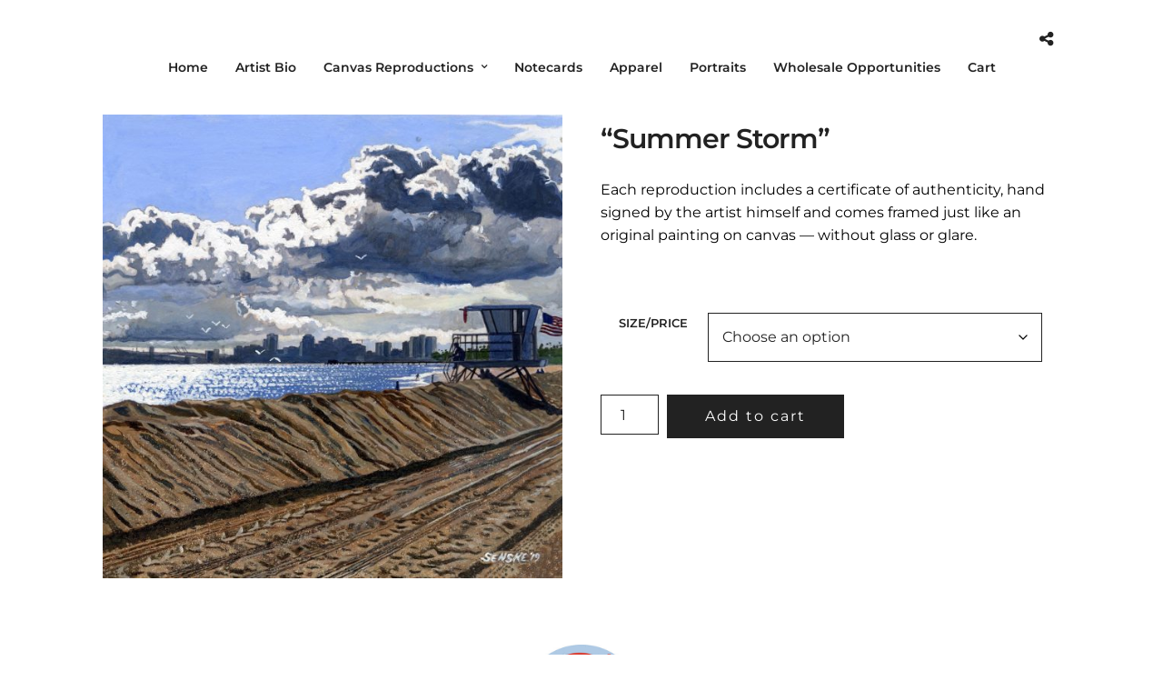

--- FILE ---
content_type: text/css
request_url: https://senskeart.com/wp-content/themes/photography/style.css
body_size: 34
content:
/*
Theme Name: Photography
Theme URI: https://themes.themegoods.com/landing/photography/
Description: Premium Photography Portfolio Theme
Version: 7.7.5
Tags: custom-header, custom-background, threaded-comments, translation-ready, editor-style, custom-menu
Author: ThemeGoods
Author URI: https://themeforest.net/user/ThemeGoods
License: GNU General Public License
License URI: https://themeforest.net/licenses/regular_extended
Text Domain: photography
*/

--- FILE ---
content_type: text/css
request_url: https://senskeart.com/wp-content/themes/photography-child/style.css
body_size: 34
content:
/*
Theme Name:   photography child theme
Description:  Write here a brief description about your child-theme
Author:       admin
Author URL:   https://senskeart.com
Template:     photography
Version:      1.0
License:      GNU General Public License v2 or later
License URI:  http://www.gnu.org/licenses/gpl-2.0.html
Text Domain:  photography-child
*/

/* Write here your own personal stylesheet */
